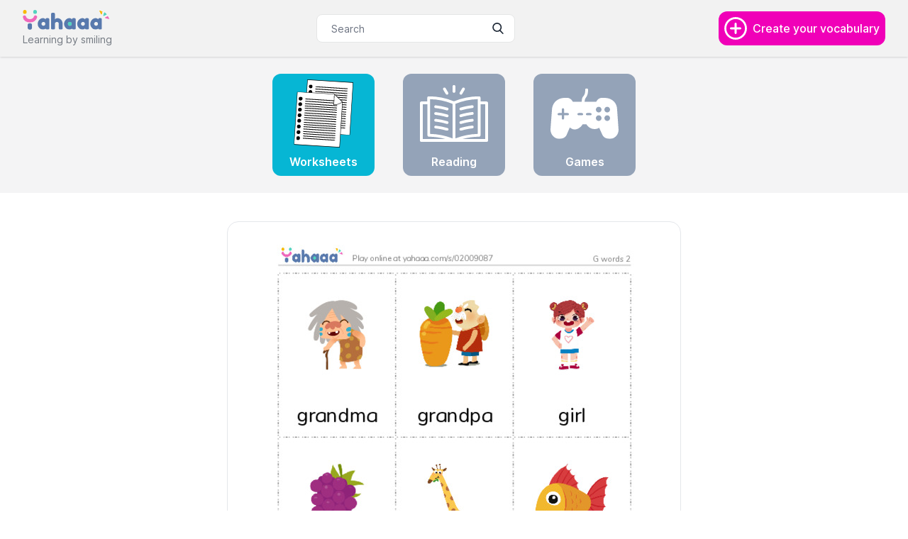

--- FILE ---
content_type: text/html; charset=utf-8
request_url: https://yahaaa.com/worksheets/29-g-words-2/flaschards_with_images
body_size: 6401
content:
<!DOCTYPE html>
<html data-theme="light">
<head>
  <title>Free worksheet on G words 2 - Flaschards with images | Yahaaa!</title>
<meta name="description" content="Free printable PDF Worksheets on Vocabulary: grandma, grandpa, girl, grape, giraffe, goldfish, Flaschards with images">
  <meta name="viewport" content="width=device-width,initial-scale=1">
  <meta name="google-adsense-account" content="ca-pub-3937842992600672">
  <meta name="csrf-param" content="authenticity_token" />
<meta name="csrf-token" content="m75O8IOxTSgInGSAxoz-3dq_lSosJCdnOWdFOlb6vn3YJMINswyEwoX7Av5_dY_Yfg3wJNgZKzVr9uTfScOdGg" />
  
  <script async src="https://www.googletagmanager.com/gtag/js?id=G-9F36RW95J0"></script>
  <script>
    window.dataLayer = window.dataLayer || [];

    function gtag() {
      dataLayer.push(arguments);
    }

    gtag('js', new Date());
    gtag('config', 'G-9F36RW95J0');
  </script>
  <link rel="stylesheet" href="/assets/tailwind-27fa4e59b5fc10512b1568e74a88e16b741b4da40406b47a8b8ee9e4007fc225.css" data-turbo-track="reload" />
<link rel="stylesheet" href="/assets/inter-font-8c3e82affb176f4bca9616b838d906343d1251adc8408efe02cf2b1e4fcf2bc4.css" data-turbo-track="reload" />
  <link rel="stylesheet" href="/assets/application-04024382391bb910584145d8113cf35ef376b55d125bb4516cebeb14ce788597.css" data-turbo-track="reload" />
  <script type="importmap" data-turbo-track="reload">{
  "imports": {
    "application": "/assets/application-0b5b95ee0dff3bce02885fc1b97819bccd53b7f52c5f48e9d1351a52232ccb48.js",
    "@hotwired/turbo-rails": "/assets/turbo.min-7ab2ea9f35bae4a4d65b552f9b93524099f267a8ba3a2e07002aaa7bff8ae4cf.js",
    "@hotwired/stimulus": "/assets/stimulus.min-d03cf1dff41d6c5698ec2c5d6a501615a7a33754dbeef8d1edd31c928d17c652.js",
    "@hotwired/stimulus-loading": "/assets/stimulus-loading-1fc59770fb1654500044afd3f5f6d7d00800e5be36746d55b94a2963a7a228aa.js",
    "theme-change": "https://ga.jspm.io/npm:theme-change@2.0.2/index.js",
    "controllers/application": "/assets/controllers/application-b8a1903f3ea17b757ff8f4b89d71b0fd69ff287181c78491318b2d4cad9aa524.js",
    "controllers/glider_controller": "/assets/controllers/glider_controller-2335e8f94db7cebb26a00cfa9d6d753da859d7fa5b1275b0af5e9d5f5f5b6fdb.js",
    "controllers/hello_controller": "/assets/controllers/hello_controller-7f702e421ebbc6438fe356a247ecbc66055bb5a732be2ea15eeb8e7ed1bb2f68.js",
    "controllers": "/assets/controllers/index-9114c69774568accc8cef5dc9527b90649e864342a550e56557de34d961e3d3d.js",
    "controllers/levels_controller": "/assets/controllers/levels_controller-0439556dbc2509a7bbf23794738e55a9aa10fd5f06fdeab28e3c65eaad3f3451.js"
  }
}</script>
<link rel="modulepreload" href="/assets/application-0b5b95ee0dff3bce02885fc1b97819bccd53b7f52c5f48e9d1351a52232ccb48.js">
<link rel="modulepreload" href="/assets/turbo.min-7ab2ea9f35bae4a4d65b552f9b93524099f267a8ba3a2e07002aaa7bff8ae4cf.js">
<link rel="modulepreload" href="/assets/stimulus.min-d03cf1dff41d6c5698ec2c5d6a501615a7a33754dbeef8d1edd31c928d17c652.js">
<link rel="modulepreload" href="/assets/stimulus-loading-1fc59770fb1654500044afd3f5f6d7d00800e5be36746d55b94a2963a7a228aa.js">
<link rel="modulepreload" href="https://ga.jspm.io/npm:theme-change@2.0.2/index.js">
<script src="/assets/es-module-shims.min-d89e73202ec09dede55fb74115af9c5f9f2bb965433de1c2446e1faa6dac2470.js" async="async" data-turbo-track="reload"></script>
<script type="module">import "application"</script>
  <script src="https://cdn.jsdelivr.net/npm/glider-js@1/glider.min.js"></script>
  <script type="text/javascript">
      (function(c,l,a,r,i,t,y){
          c[a]=c[a]||function(){(c[a].q=c[a].q||[]).push(arguments)};
          t=l.createElement(r);t.async=1;t.src="https://www.clarity.ms/tag/"+i;
          y=l.getElementsByTagName(r)[0];y.parentNode.insertBefore(t,y);
      })(window, document, "clarity", "script", "fjbtw8dzqw");
  </script>
  <script async src="https://pagead2.googlesyndication.com/pagead/js/adsbygoogle.js?client=ca-pub-3937842992600672" crossorigin="anonymous"></script>
</head>

<body class="bg-base-100 text-base-content">
<nav class="px-4 md:px-8 bg-base-200 w-full flex relative justify-between items-center mx-auto h-20 shadow">
  <div class="flex">
    <a href="/">
      <div class="hidden md:block">
        <img src="/logo-big.svg" class="object-contain h-7">
        <div class="mt-1 text-sm font-sans text-base-content opacity-60">Learning by smiling</div>
      </div>
      <div class="block md:hidden">
        <img src="/logo.svg" class="object-contain h-10">
      </div>
    </a>
  </div>

  <div class="relative mx-auto">
    <form action="/search" accept-charset="UTF-8" method="get">
      <input class="input border-1 border-base-300 h-10 px-5 pr-10 rounded-lg text-sm w-40 md:w-full focus:outline-none" type="search" name="q" placeholder="Search">
      <button type="submit" class="absolute right-0 top-0 mt-3 mr-4">
        <svg class="text-base-content h-4 w-4 fill-current" xmlns="http://www.w3.org/2000/svg" xmlns:xlink="http://www.w3.org/1999/xlink" version="1.1" id="Capa_1" x="0px" y="0px" viewBox="0 0 56.966 56.966" style="enable-background:new 0 0 56.966 56.966;" xml:space="preserve" width="512px" height="512px">
          <path
            d="M55.146,51.887L41.588,37.786c3.486-4.144,5.396-9.358,5.396-14.786c0-12.682-10.318-23-23-23s-23,10.318-23,23  s10.318,23,23,23c4.761,0,9.298-1.436,13.177-4.162l13.661,14.208c0.571,0.593,1.339,0.92,2.162,0.92  c0.779,0,1.518-0.297,2.079-0.837C56.255,54.982,56.293,53.08,55.146,51.887z M23.984,6c9.374,0,17,7.626,17,17s-7.626,17-17,17  s-17-7.626-17-17S14.61,6,23.984,6z"/>
        </svg>
      </button>
</form>  </div>

  <div class="flex items-center relative">
    <a href="/vocabularies/new" class='break-inside bg-secondary rounded-xl p-2'>
      <div class='flex items-center space-x-2'>
        <svg width='32' height='32' viewBox="0 0 382 382" xmlns="http://www.w3.org/2000/svg">
          <defs>
            <clipPath id="i0">
              <path d="M190.4 0c105.158 0 190.4 85.242 190.4 190.4s-85.242 190.4-190.4 190.4C85.24 380.8 0 295.558 0 190.4S85.242 0 190.4 0zm0 33.602c-86.597 0-156.8 70.203-156.8 156.8 0 86.597 70.203 156.8 156.8 156.8 86.598 0 156.8-70.203 156.8-156.8 0-86.597-70.203-156.8-156.8-156.8zm-.001 61.601c9.277 0 16.8 7.52 16.8 16.801v56a5.6 5.6 0 005.598 5.598h56c9.282 0 16.801 7.523 16.801 16.801 0 9.278-7.52 16.801-16.8 16.801h-56a5.6 5.6 0 00-5.598 5.598v56c0 9.281-7.524 16.8-16.801 16.8-9.278 0-16.801-7.52-16.801-16.8v-56a5.6 5.6 0 00-5.598-5.598h-56c-9.281 0-16.801-7.523-16.801-16.801 0-9.278 7.52-16.801 16.801-16.801h56a5.6 5.6 0 005.598-5.598v-56c0-9.281 7.523-16.8 16.8-16.8z"/>
            </clipPath>
          </defs>
          <g clip-path="url(#i0)" transform="translate(.6 .598)">
            <path d="M0 0h380.8v380.8H0V0z" fill='white'/>
          </g>
        </svg>
        <div class="hidden md:block">
          <span class='text-base font-medium text-white'>
            Create your vocabulary
          </span>
        </div>
      </div>
    </a>
  </div>
</nav>

<div class="mx-auto px-4 md:px-8 py-6 md:py-6 bg-zinc-100">
<div class="mx-auto mx-6">
  <div class="flex flow-row justify-center">
    <a href="/vocabularies/29-g-words-2/worksheets">
      <div class="w-24 md:w-36 flex flex-col justify-center items-center bg-cyan-500 px-6 py-2 rounded-xl">
        <image class="" src="/icons/worksheet.svg"/>
        <div class="text-center font-semibold mt-2 text-white">Worksheets</div>
      </div>
    </a>
    <a href="/vocabularies/29-g-words-2/readings">
      <div class="w-24 md:w-36 mx-6 md:mx-10 flex flex-col justify-center items-center bg-slate-400 px-6 py-2 rounded-xl">
        <image class="" src="/icons/reading.svg"/>
        <div class="text-center font-semibold mt-2 text-white">Reading</div>
      </div>
    </a>
    <a href="/vocabularies/29-g-words-2/games">
      <div class="w-24 md:w-36 flex flex-col justify-center items-center bg-slate-400 px-6 py-2 rounded-xl">
        <image class="" src="/icons/game.svg"/>
        <div class="text-center font-semibold mt-2 text-white">Games</div>
      </div>
    </a>
  </div>
</div>
</div>

<div class="max-w-screen-xl mx-auto">

<div class="mx-auto card max-w-screen-sm bg-base-100 border my-10">
  <figure>
    <img class="rounded mb-2" title="G words 2 PDF flaschards with images" alt="G words 2 PDF flaschards with images" src="/attaches/pdfs/000/000/029/flaschards_with_images.jpg" />
  </figure>
  <div class="card-body">
    <h2 class="">Vocabulary in this worksheet:</h2>
    <p class="bg-base-200 bg-opacity-50 font-semibold mr-2 px-2.5 py-2 rounded">
      grandma, grandpa, girl, grape, giraffe, goldfish
    </p>
    <div class="card-actions justify-center">
      <a href="/worksheets/29-g-words-2/flaschards_with_images.pdf" class="btn btn-primary my-2">Download PDF</a>
    </div>
  </div>
</div>

<div class="px-4 md:px-8 my-6">
  <div class="flex flex-col justify-center items-center w-full relative">
    <h2 class="text-info text-2xl mb-6">More Worksheets in G words 2</h2>
    <div class="glider-contain" data-controller="glider">
      <div class="glider" data-glider-target="slider">
            <div class="px-2 md:px-4">
              <a href="/worksheets/29-g-words-2">
                <img class="rounded-lg" src="/attaches/pdfs/000/000/029/two_columns_flashcards.jpg" alt="">
              </a>
              <div class="pt-3">
                <a href="/worksheets/29-g-words-2/two_columns_flashcards">
                  <h5 class="font-bold text-center tracking-tight mb-2">two columns flashcards</h5>
                </a>
              </div>
            </div>
            <div class="px-2 md:px-4">
              <a href="/worksheets/29-g-words-2">
                <img class="rounded-lg" src="/attaches/pdfs/000/000/029/words_glossary.jpg" alt="">
              </a>
              <div class="pt-3">
                <a href="/worksheets/29-g-words-2/words_glossary">
                  <h5 class="font-bold text-center tracking-tight mb-2">words glossary</h5>
                </a>
              </div>
            </div>
            <div class="px-2 md:px-4">
              <a href="/worksheets/29-g-words-2">
                <img class="rounded-lg" src="/attaches/pdfs/000/000/029/index_cards_word_only.jpg" alt="">
              </a>
              <div class="pt-3">
                <a href="/worksheets/29-g-words-2/index_cards_word_only">
                  <h5 class="font-bold text-center tracking-tight mb-2">index cards word only</h5>
                </a>
              </div>
            </div>
            <div class="px-2 md:px-4">
              <a href="/worksheets/29-g-words-2">
                <img class="rounded-lg" src="/attaches/pdfs/000/000/029/index_cards_with_images.jpg" alt="">
              </a>
              <div class="pt-3">
                <a href="/worksheets/29-g-words-2/index_cards_with_images">
                  <h5 class="font-bold text-center tracking-tight mb-2">index cards with images</h5>
                </a>
              </div>
            </div>
            <div class="px-2 md:px-4">
              <a href="/worksheets/29-g-words-2">
                <img class="rounded-lg" src="/attaches/pdfs/000/000/029/worksheet_to_fill_in_words_gaps.jpg" alt="">
              </a>
              <div class="pt-3">
                <a href="/worksheets/29-g-words-2/worksheet_to_fill_in_words_gaps">
                  <h5 class="font-bold text-center tracking-tight mb-2">worksheet to fill in words gaps</h5>
                </a>
              </div>
            </div>
            <div class="px-2 md:px-4">
              <a href="/worksheets/29-g-words-2">
                <img class="rounded-lg" src="/attaches/pdfs/000/000/029/worksheet_writing_row.jpg" alt="">
              </a>
              <div class="pt-3">
                <a href="/worksheets/29-g-words-2/worksheet_writing_row">
                  <h5 class="font-bold text-center tracking-tight mb-2">worksheet writing row</h5>
                </a>
              </div>
            </div>
            <div class="px-2 md:px-4">
              <a href="/worksheets/29-g-words-2">
                <img class="rounded-lg" src="/attaches/pdfs/000/000/029/write_between_the_lines_worksheet.jpg" alt="">
              </a>
              <div class="pt-3">
                <a href="/worksheets/29-g-words-2/write_between_the_lines_worksheet">
                  <h5 class="font-bold text-center tracking-tight mb-2">write between the lines worksheet</h5>
                </a>
              </div>
            </div>
            <div class="px-2 md:px-4">
              <a href="/worksheets/29-g-words-2">
                <img class="rounded-lg" src="/attaches/pdfs/000/000/029/link_match_words_worksheet.jpg" alt="">
              </a>
              <div class="pt-3">
                <a href="/worksheets/29-g-words-2/link_match_words_worksheet">
                  <h5 class="font-bold text-center tracking-tight mb-2">link match words worksheet</h5>
                </a>
              </div>
            </div>
            <div class="px-2 md:px-4">
              <a href="/worksheets/29-g-words-2">
                <img class="rounded-lg" src="/attaches/pdfs/000/000/029/three_columns_match_words.jpg" alt="">
              </a>
              <div class="pt-3">
                <a href="/worksheets/29-g-words-2/three_columns_match_words">
                  <h5 class="font-bold text-center tracking-tight mb-2">three columns match words</h5>
                </a>
              </div>
            </div>
            <div class="px-2 md:px-4">
              <a href="/worksheets/29-g-words-2">
                <img class="rounded-lg" src="/attaches/pdfs/000/000/029/one_column_image_words.jpg" alt="">
              </a>
              <div class="pt-3">
                <a href="/worksheets/29-g-words-2/one_column_image_words">
                  <h5 class="font-bold text-center tracking-tight mb-2">one column image words</h5>
                </a>
              </div>
            </div>
            <div class="px-2 md:px-4">
              <a href="/worksheets/29-g-words-2">
                <img class="rounded-lg" src="/attaches/pdfs/000/000/029/word_puzzles_worksheet.jpg" alt="">
              </a>
              <div class="pt-3">
                <a href="/worksheets/29-g-words-2/word_puzzles_worksheet">
                  <h5 class="font-bold text-center tracking-tight mb-2">word puzzles worksheet</h5>
                </a>
              </div>
            </div>
      </div>
      <button aria-label="Previous" class="hidden md:block glider-prev" data-glider-target="prev">«</button>
      <button aria-label="Next" class="hidden md:block glider-next" data-glider-target="next">»</button>
      <div role="tablist" class="dots" data-glider-target="dots"></div>
    </div>
  </div>
</div></div>
<footer class="font-sans bg-base-200 px-4 md:px-8 divide-y divide-base-300">
  <div class="md:flex md:justify-between py-5">
    <div class="flex flex-col items-center md:items-start mb-6">
      <div class=" text-sm font-semibold uppercase">
        Helps us improve!
      </div>
      <a href="/cdn-cgi/l/email-protection#f685838686998482b68f979e979797d895999b" class="opacity-60">
        <span class="__cf_email__" data-cfemail="32414742425d4046724b535a5353531c515d5f">[email&#160;protected]</span>
      </a>
    </div>
    <div class="grid grid-cols-3 gap-8">
      <div>
        <h3 class="mb-4 text-sm font-semibold uppercase">Resources</h3>
        <ul>
          <li class="mb-4">
            <a href="/about" class="hover:underline">About</a>
          </li>
          <li>
            <a href="/blogs" class="hover:underline">Blog</a>
          </li>
        </ul>
      </div>
      <div>
        <h3 class="mb-4 text-sm font-semibold uppercase">Follow us</h3>
        <ul>
          <!--          <li class="mb-4">
                     <a href="#" target="_blank" class="hover:underline">Twitter</a>
                   </li> -->
          <li>
            <a href="https://www.instagram.com/yahaaa_games/?hl=en" target="_blank" class="hover:underline">Instagram</a>
          </li>
        </ul>
      </div>
      <div>
        <h3 class="mb-4 text-sm font-semibold uppercase">Legal</h3>
        <ul>
          <li class="mb-4">
            <a href="/privacy" class="hover:underline">Privacy
              Policy</a>
          </li>
          <li>
            <a href="/terms" class="hover:underline">Terms
              &amp; Conditions</a>
          </li>
        </ul>
      </div>
    </div>
  </div>
  <div class="flex flex-col md:flex-row items-center md:items-center md:justify-between py-2">
    <div class="text-sm sm:text-center my-2">© 2022 Yahaaa™. All Rights Reserved.</div>
    <div class="flex space-x-6 sm:justify-center my-2">
      <!-- <a href="#" class="text-base-content">
        <svg class="w-5 h-5" fill="currentColor" viewBox="0 0 24 24" aria-hidden="true">
          <path fill-rule="evenodd"
                d="M22 12c0-5.523-4.477-10-10-10S2 6.477 2 12c0 4.991 3.657 9.128 8.438 9.878v-6.987h-2.54V12h2.54V9.797c0-2.506 1.492-3.89 3.777-3.89 1.094 0 2.238.195 2.238.195v2.46h-1.26c-1.243 0-1.63.771-1.63 1.562V12h2.773l-.443 2.89h-2.33v6.988C18.343 21.128 22 16.991 22 12z"
                clip-rule="evenodd"></path>
        </svg>
      </a> -->
      <a href="https://www.instagram.com/yahaaa_games/?hl=en" target="_blank" class="text-base-content">
        <svg class="w-5 h-5" fill="currentColor" viewBox="0 0 24 24" aria-hidden="true">
          <path fill-rule="evenodd"
                d="M12.315 2c2.43 0 2.784.013 3.808.06 1.064.049 1.791.218 2.427.465a4.902 4.902 0 011.772 1.153 4.902 4.902 0 011.153 1.772c.247.636.416 1.363.465 2.427.048 1.067.06 1.407.06 4.123v.08c0 2.643-.012 2.987-.06 4.043-.049 1.064-.218 1.791-.465 2.427a4.902 4.902 0 01-1.153 1.772 4.902 4.902 0 01-1.772 1.153c-.636.247-1.363.416-2.427.465-1.067.048-1.407.06-4.123.06h-.08c-2.643 0-2.987-.012-4.043-.06-1.064-.049-1.791-.218-2.427-.465a4.902 4.902 0 01-1.772-1.153 4.902 4.902 0 01-1.153-1.772c-.247-.636-.416-1.363-.465-2.427-.047-1.024-.06-1.379-.06-3.808v-.63c0-2.43.013-2.784.06-3.808.049-1.064.218-1.791.465-2.427a4.902 4.902 0 011.153-1.772A4.902 4.902 0 015.45 2.525c.636-.247 1.363-.416 2.427-.465C8.901 2.013 9.256 2 11.685 2h.63zm-.081 1.802h-.468c-2.456 0-2.784.011-3.807.058-.975.045-1.504.207-1.857.344-.467.182-.8.398-1.15.748-.35.35-.566.683-.748 1.15-.137.353-.3.882-.344 1.857-.047 1.023-.058 1.351-.058 3.807v.468c0 2.456.011 2.784.058 3.807.045.975.207 1.504.344 1.857.182.466.399.8.748 1.15.35.35.683.566 1.15.748.353.137.882.3 1.857.344 1.054.048 1.37.058 4.041.058h.08c2.597 0 2.917-.01 3.96-.058.976-.045 1.505-.207 1.858-.344.466-.182.8-.398 1.15-.748.35-.35.566-.683.748-1.15.137-.353.3-.882.344-1.857.048-1.055.058-1.37.058-4.041v-.08c0-2.597-.01-2.917-.058-3.96-.045-.976-.207-1.505-.344-1.858a3.097 3.097 0 00-.748-1.15 3.098 3.098 0 00-1.15-.748c-.353-.137-.882-.3-1.857-.344-1.023-.047-1.351-.058-3.807-.058zM12 6.865a5.135 5.135 0 110 10.27 5.135 5.135 0 010-10.27zm0 1.802a3.333 3.333 0 100 6.666 3.333 3.333 0 000-6.666zm5.338-3.205a1.2 1.2 0 110 2.4 1.2 1.2 0 010-2.4z"
                clip-rule="evenodd"></path>
        </svg>
      </a>
      <!-- <a href="#" class="text-base-content">
        <svg class="w-5 h-5" fill="currentColor" viewBox="0 0 24 24" aria-hidden="true">
          <path
            d="M8.29 20.251c7.547 0 11.675-6.253 11.675-11.675 0-.178 0-.355-.012-.53A8.348 8.348 0 0022 5.92a8.19 8.19 0 01-2.357.646 4.118 4.118 0 001.804-2.27 8.224 8.224 0 01-2.605.996 4.107 4.107 0 00-6.993 3.743 11.65 11.65 0 01-8.457-4.287 4.106 4.106 0 001.27 5.477A4.072 4.072 0 012.8 9.713v.052a4.105 4.105 0 003.292 4.022 4.095 4.095 0 01-1.853.07 4.108 4.108 0 003.834 2.85A8.233 8.233 0 012 18.407a11.616 11.616 0 006.29 1.84">
          </path>
        </svg>
      </a> -->
      <!-- <a href="#" class="text-base-content">
        <svg class="w-5 h-5" fill="currentColor" viewBox="0 0 24 24" aria-hidden="true">
          <path fill-rule="evenodd"
                d="M12 2C6.477 2 2 6.484 2 12.017c0 4.425 2.865 8.18 6.839 9.504.5.092.682-.217.682-.483 0-.237-.008-.868-.013-1.703-2.782.605-3.369-1.343-3.369-1.343-.454-1.158-1.11-1.466-1.11-1.466-.908-.62.069-.608.069-.608 1.003.07 1.531 1.032 1.531 1.032.892 1.53 2.341 1.088 2.91.832.092-.647.35-1.088.636-1.338-2.22-.253-4.555-1.113-4.555-4.951 0-1.093.39-1.988 1.029-2.688-.103-.253-.446-1.272.098-2.65 0 0 .84-.27 2.75 1.026A9.564 9.564 0 0112 6.844c.85.004 1.705.115 2.504.337 1.909-1.296 2.747-1.027 2.747-1.027.546 1.379.202 2.398.1 2.651.64.7 1.028 1.595 1.028 2.688 0 3.848-2.339 4.695-4.566 4.943.359.309.678.92.678 1.855 0 1.338-.012 2.419-.012 2.747 0 .268.18.58.688.482A10.019 10.019 0 0022 12.017C22 6.484 17.522 2 12 2z"
                clip-rule="evenodd"></path>
        </svg>
      </a> -->
      <!-- <a href="#" class="text-base-content">
        <svg class="w-5 h-5" fill="currentColor" viewBox="0 0 24 24" aria-hidden="true">
          <path fill-rule="evenodd"
                d="M12 2C6.48 2 2 6.48 2 12s4.48 10 10 10c5.51 0 10-4.48 10-10S17.51 2 12 2zm6.605 4.61a8.502 8.502 0 011.93 5.314c-.281-.054-3.101-.629-5.943-.271-.065-.141-.12-.293-.184-.445a25.416 25.416 0 00-.564-1.236c3.145-1.28 4.577-3.124 4.761-3.362zM12 3.475c2.17 0 4.154.813 5.662 2.148-.152.216-1.443 1.941-4.48 3.08-1.399-2.57-2.95-4.675-3.189-5A8.687 8.687 0 0112 3.475zm-3.633.803a53.896 53.896 0 013.167 4.935c-3.992 1.063-7.517 1.04-7.896 1.04a8.581 8.581 0 014.729-5.975zM3.453 12.01v-.26c.37.01 4.512.065 8.775-1.215.25.477.477.965.694 1.453-.109.033-.228.065-.336.098-4.404 1.42-6.747 5.303-6.942 5.629a8.522 8.522 0 01-2.19-5.705zM12 20.547a8.482 8.482 0 01-5.239-1.8c.152-.315 1.888-3.656 6.703-5.337.022-.01.033-.01.054-.022a35.318 35.318 0 011.823 6.475 8.4 8.4 0 01-3.341.684zm4.761-1.465c-.086-.52-.542-3.015-1.659-6.084 2.679-.423 5.022.271 5.314.369a8.468 8.468 0 01-3.655 5.715z"
                clip-rule="evenodd"></path>
        </svg>
      </a> -->
    </div>
  </div>
</footer>

<script data-cfasync="false" src="/cdn-cgi/scripts/5c5dd728/cloudflare-static/email-decode.min.js"></script><script defer src="https://static.cloudflareinsights.com/beacon.min.js/vcd15cbe7772f49c399c6a5babf22c1241717689176015" integrity="sha512-ZpsOmlRQV6y907TI0dKBHq9Md29nnaEIPlkf84rnaERnq6zvWvPUqr2ft8M1aS28oN72PdrCzSjY4U6VaAw1EQ==" data-cf-beacon='{"version":"2024.11.0","token":"a047eba32c774f6199074cf93bb8b4e1","r":1,"server_timing":{"name":{"cfCacheStatus":true,"cfEdge":true,"cfExtPri":true,"cfL4":true,"cfOrigin":true,"cfSpeedBrain":true},"location_startswith":null}}' crossorigin="anonymous"></script>
</body>
</html>


--- FILE ---
content_type: text/html; charset=utf-8
request_url: https://www.google.com/recaptcha/api2/aframe
body_size: 267
content:
<!DOCTYPE HTML><html><head><meta http-equiv="content-type" content="text/html; charset=UTF-8"></head><body><script nonce="ucE6CkSEL-wKo3sjjjsV9g">/** Anti-fraud and anti-abuse applications only. See google.com/recaptcha */ try{var clients={'sodar':'https://pagead2.googlesyndication.com/pagead/sodar?'};window.addEventListener("message",function(a){try{if(a.source===window.parent){var b=JSON.parse(a.data);var c=clients[b['id']];if(c){var d=document.createElement('img');d.src=c+b['params']+'&rc='+(localStorage.getItem("rc::a")?sessionStorage.getItem("rc::b"):"");window.document.body.appendChild(d);sessionStorage.setItem("rc::e",parseInt(sessionStorage.getItem("rc::e")||0)+1);localStorage.setItem("rc::h",'1762621973562');}}}catch(b){}});window.parent.postMessage("_grecaptcha_ready", "*");}catch(b){}</script></body></html>

--- FILE ---
content_type: image/svg+xml
request_url: https://yahaaa.com/icons/worksheet.svg
body_size: 2835
content:
<svg width="256" height="256" xmlns="http://www.w3.org/2000/svg"><defs><clipPath id="i0"><path d="M256 0v256H0V0h256z"/></clipPath><clipPath id="i1"><path d="M12.484 0l171.277 10.84-12.489 197.535L0 197.533 12.484 0z"/></clipPath><clipPath id="i2"><path d="M185.376 0v210.33H0V0h185.376z"/></clipPath><clipPath id="i3"><path d="M172.85 209.21a.784.784 0 01-.265.541.806.806 0 01-.572.2L.737 199.104a.786.786 0 01-.737-.836L12.486.737A.791.791 0 0113.324 0l171.278 10.842a.783.783 0 01.735.834zM14.01 1.624L1.624 197.579l169.702 10.745 12.39-195.96L14.01 1.624z"/></clipPath><clipPath id="i4"><path d="M7.572.014a7.125 7.125 0 016.66 7.565 7.125 7.125 0 01-7.56 6.662C2.745 13.995-.234 10.61.014 6.676A7.12 7.12 0 017.572.014z"/></clipPath><clipPath id="i5"><path d="M15.806 8.418a7.912 7.912 0 01-8.394 7.4A7.912 7.912 0 01.015 7.417a7.912 7.912 0 1115.79.998l-.784-.046zM7.9 1.577a6.335 6.335 0 00-6.324 6.351 6.331 6.331 0 006.343 6.329c3.312 0 6.1-2.581 6.313-5.942l.011-.202.004-.204A6.339 6.339 0 007.9 1.577z"/></clipPath><clipPath id="i6"><path d="M7.575.014a7.13 7.13 0 016.658 7.561c-.25 3.931-3.636 6.916-7.56 6.668A7.126 7.126 0 01.015 6.677 7.122 7.122 0 017.575.014z"/></clipPath><clipPath id="i7"><path d="M.015 69.12a7.912 7.912 0 018.398-7.401 7.917 7.917 0 017.393 8.4l-.02.25a7.916 7.916 0 01-8.374 7.153 7.912 7.912 0 01-7.397-8.405zm10.973-48.16c3.925.247 6.904 3.635 6.658 7.564-.25 3.927-3.635 6.912-7.556 6.662a7.128 7.128 0 01.898-14.225zM12.312.016c3.924.246 6.907 3.634 6.657 7.563a7.122 7.122 0 11-14.216-.9A7.122 7.122 0 0112.312.016zm1.92 70.004l.01-.202.003-.204a6.34 6.34 0 00-6.34-6.332 6.333 6.333 0 00-6.33 6.347 6.334 6.334 0 0012.658.39z"/></clipPath><clipPath id="i8"><path d="M7.574.014a7.126 7.126 0 016.657 7.565 7.123 7.123 0 11-14.216-.9A7.126 7.126 0 017.575.015z"/></clipPath><clipPath id="i9"><path d="M15.788 8.668a7.917 7.917 0 01-8.374 7.154A7.918 7.918 0 010 7.928c0-.166.006-.34.019-.51H.018l.02-.249A7.913 7.913 0 017.658.004L7.908 0a7.918 7.918 0 017.902 8.418zM7.907 1.577A6.334 6.334 0 001.59 7.522a6.29 6.29 0 00-.015.406 6.34 6.34 0 005.937 6.32c.136.006.271.012.406.012a6.34 6.34 0 006.316-5.94v.001c.002-.069.006-.137.009-.205l.004-.203a6.341 6.341 0 00-6.341-6.336z"/></clipPath><clipPath id="i10"><path d="M7.574.015c3.925.246 6.908 3.634 6.658 7.563a7.12 7.12 0 01-7.556 6.663 7.123 7.123 0 01-6.662-7.56C.264 2.748 3.647-.236 7.574.014z"/></clipPath><clipPath id="i11"><path d="M15.804 8.417a7.91 7.91 0 01-7.885 7.416c-.169 0-.335-.006-.505-.019A7.907 7.907 0 01.015 7.416v.001l.02-.25A7.914 7.914 0 017.656.005L7.904 0a7.917 7.917 0 017.904 8.414zm-1.56-.304l.004-.201a6.343 6.343 0 00-6.344-6.335 6.34 6.34 0 00-6.328 6.347 6.334 6.334 0 005.937 6.317c.135.01.271.016.406.016a6.34 6.34 0 006.316-5.94l.009-.204z"/></clipPath><clipPath id="i12"><path d="M7.574.015a7.12 7.12 0 016.657 7.56 7.128 7.128 0 01-7.558 6.666A7.124 7.124 0 01.015 6.674a7.116 7.116 0 017.56-6.66z"/></clipPath><clipPath id="i13"><path d="M15.806 8.414a7.912 7.912 0 01-8.394 7.4A7.91 7.91 0 01.015 7.41v.001l.02-.248A7.91 7.91 0 017.656.003L7.904 0a7.91 7.91 0 017.901 8.411zm-1.563-.304l.003-.204a6.335 6.335 0 00-6.342-6.33 6.333 6.333 0 00-6.328 6.345 6.337 6.337 0 006.34 6.332 6.335 6.335 0 006.317-5.938l.01-.205z"/></clipPath><clipPath id="i14"><path d="M7.574.015a7.121 7.121 0 016.658 7.56 7.123 7.123 0 11-14.218-.9 7.122 7.122 0 017.56-6.66z"/></clipPath><clipPath id="i15"><path d="M25.971 147.731l120.67 7.638-.175 2.782-120.672-7.639.177-2.78zm-10.163 1.63a7.916 7.916 0 01-8.393 7.403 7.915 7.915 0 01-7.4-8.405 7.912 7.912 0 1115.793.998l-.787-.045zm10.691-9.98l120.672 7.639-.179 2.784-120.668-7.638.175-2.784zm.545-8.62l120.672 7.636-.179 2.783-120.669-7.637.176-2.782zm.526-8.35l120.672 7.639-.175 2.781-120.672-7.635.175-2.784zm.6-9.457l120.67 7.637-.177 2.782-120.668-7.638.175-2.781zm.545-8.624l120.669 7.638-.176 2.78-120.668-7.637.175-2.78zm.511-8.07l120.669 7.639-.176 2.781-120.668-7.639.175-2.78zm.528-8.346l120.67 7.638-.177 2.781-120.67-7.637.177-2.782zm.595-9.458l120.67 7.638-.173 2.782-120.672-7.638.175-2.782zm.549-8.623l120.668 7.634-.175 2.785-120.673-7.64.18-2.78zm.56-8.905l120.672 7.638-.175 2.782L31.282 63.71l.176-2.782zm.528-8.35l120.67 7.643-.175 2.78-120.67-7.638.175-2.784zm.598-9.457l120.67 7.638-.177 2.78L32.41 45.906l.175-2.784zm.545-8.624l120.673 7.635-.18 2.785-120.668-7.64.175-2.78zm.51-8.069l120.67 7.638-.176 2.784-120.669-7.638.176-2.784zm.527-8.347l120.672 7.638-.175 2.782L33.99 20.865l.175-2.784zm.6-9.458l120.67 7.638-.176 2.782-120.673-7.638.18-2.782zM35.311 0L155.98 7.634l-.175 2.785L35.136 2.777 35.311 0zM14.244 149.056l.004-.203a6.34 6.34 0 00-6.344-6.33 6.338 6.338 0 00-6.328 6.345 6.34 6.34 0 005.937 6.323c.136.005.271.012.406.012a6.339 6.339 0 006.316-5.94l.009-.207z"/></clipPath><clipPath id="i16"><path d="M12.487 0l138.836 8.787 30.724 29.228-10.77 170.36L0 197.533 12.487 0z"/></clipPath><clipPath id="i17"><path d="M183.81 0v210.04H0V0h183.81z"/></clipPath><clipPath id="i18"><path d="M172.85 209.211a.775.775 0 01-.265.541.773.773 0 01-.572.195L.739 199.108a.791.791 0 01-.739-.837L12.49.738A.784.784 0 0113.324 0l138.84 8.788a.787.787 0 01.491.216l30.721 29.225c.17.161.259.389.245.622zM14.01 1.625L1.624 197.585l169.702 10.738L182.025 39.12l-30.25-28.776L14.01 1.625z"/></clipPath><clipPath id="i19"><path d="M25.18 154.648l120.672 7.638-.175 2.781-120.672-7.638.175-2.781zm-17.607-5.985a7.125 7.125 0 016.658 7.564 7.12 7.12 0 01-7.556 6.663 7.121 7.121 0 01-6.66-7.565 7.126 7.126 0 017.558-6.662zm18.133-2.364l120.676 7.637-.179 2.784-120.672-7.637.175-2.784zm.548-8.623l120.672 7.637-.178 2.78-120.672-7.634.178-2.783zM8.998 126.14a7.119 7.119 0 016.659 7.56c-.25 3.928-3.632 6.912-7.557 6.665a7.126 7.126 0 01-6.661-7.563 7.12 7.12 0 017.56-6.662zm17.782 3.187l120.673 7.638-.175 2.782-120.674-7.636.176-2.784zm.6-9.458l120.67 7.638-.175 2.782-120.673-7.638.178-2.782zm.545-8.623l120.67 7.638-.175 2.78-120.673-7.638.178-2.78zm-17.578-6.45c3.927.246 6.906 3.635 6.658 7.564a7.119 7.119 0 01-7.557 6.662 7.123 7.123 0 01-6.66-7.564 7.123 7.123 0 017.559-6.662zm18.086-1.62l120.673 7.639-.175 2.78-120.673-7.638.175-2.78zm.526-8.346l120.677 7.638-.176 2.781-120.676-7.638.175-2.781zM11.723 83.059c3.924.247 6.904 3.634 6.654 7.567a7.119 7.119 0 01-7.556 6.662 7.13 7.13 0 01.902-14.229zm17.837 2.314l120.672 7.638-.175 2.777-120.673-7.634.176-2.781zm.545-8.627l120.672 7.638-.175 2.781L29.93 79.53l.175-2.784zm.562-8.901l120.674 7.638-.179 2.781-120.67-7.637.175-2.782zM13.02 62.51a7.126 7.126 0 016.66 7.561c-.248 3.931-3.631 6.916-7.556 6.668a7.125 7.125 0 01-6.66-7.567 7.118 7.118 0 017.556-6.662zm18.176-3.012l120.672 7.635-.175 2.784-120.674-7.64.177-2.779zm.599-9.46l120.674 7.637-.175 2.782-120.677-7.635.178-2.784zm-17.448-8.474a7.124 7.124 0 016.656 7.561 7.122 7.122 0 11-14.216-.9 7.12 7.12 0 017.56-6.66zm17.993-.15l120.673 7.638-.176 2.78L32.16 44.195l.178-2.78zm.508-8.07l120.676 7.639-.179 2.781-120.672-7.639.175-2.78zm.53-8.346l120.672 7.638-.175 2.781L33.202 27.78l.175-2.781zm-17.73-4.034c3.927.246 6.905 3.634 6.655 7.561a7.118 7.118 0 01-7.554 6.664 7.123 7.123 0 01-6.66-7.564 7.123 7.123 0 017.56-6.661zm18.327-5.424l120.672 7.635-.175 2.784-120.673-7.638.176-2.781zm.545-8.627l120.676 7.642-.18 2.777L34.343 9.697l.176-2.784zM16.97.014a7.128 7.128 0 016.658 7.567c-.25 3.927-3.63 6.912-7.558 6.662a7.126 7.126 0 01-6.66-7.561A7.13 7.13 0 0116.97.014z"/></clipPath><clipPath id="i20"><path d="M2.503 0l30.724 29.227S14.194 41.8 0 39.6c.8-2.512 1.374-10.186 1.77-18.118l.053-1.107.052-1.109C2.322 9.483 2.503 0 2.503 0z"/></clipPath><clipPath id="i21"><path d="M2.99.061c.287-.12.62-.06.846.156l30.72 29.225a.787.787 0 01-.107 1.229c-.021.015-4.072 2.692-9.852 5.375-5.784 2.68-13.285 5.384-20.3 5.389-1.228 0-2.443-.086-3.629-.268a.788.788 0 01-.63-1.02c.177-.557.365-1.505.538-2.71.173-1.203.332-2.673.481-4.314.295-3.286.538-7.274.735-11.306l.049-1.01.068-1.511.044-1.004a852.655 852.655 0 00.55-17.52l.01-.115A.79.79 0 012.99.061zm1.048 2.525l-.041 1.776a844.36 844.36 0 01-.337 10.676c-.067 1.776-.143 3.62-.229 5.469l-.066 1.387-.07 1.384c-.274 5.292-.629 10.384-1.084 13.834a32.692 32.692 0 01-.426 2.57l-.009.039.243.028c.56.055 1.128.089 1.702.102l.577.007c6.196.004 13.05-2.29 18.554-4.752a86.858 86.858 0 007.37-3.728l.455-.26c.808-.465 1.47-.863 1.957-1.163l.105-.066L4.038 2.586z"/></clipPath></defs><g clip-path="url(#i0)"><g clip-path="url(#i1)" transform="translate(55.47 .858)"><path fill="#FFF" d="M0 0h183.761v208.375H0V0z"/></g><g clip-path="url(#i2)" transform="translate(54.624)"><g clip-path="url(#i3)" transform="translate(.056 .072)"><path d="M-.001-.001h185.32V209.95H0V0z"/></g></g><g clip-path="url(#i4)" transform="translate(70.446 60.592)"><path fill="#FFF" d="M0 0h14.247v14.256H0V0z"/></g><g clip-path="url(#i5)" transform="translate(69.657 59.803)"><path d="M0 0h15.825v15.833H0V0z"/></g><g clip-path="url(#i6)" transform="translate(69.122 81.538)"><path fill="#FFF" d="M0 0h14.247v14.258H0V0z"/></g><g clip-path="url(#i7)" transform="translate(68.333 19.046)"><path d="M0 0h18.984v77.537H0V0z"/></g><g clip-path="url(#i8)" transform="translate(67.82 102.087)"><path fill="#FFF" d="M0 0h14.246v14.258H0V0z"/></g><g clip-path="url(#i9)" transform="translate(67.032 101.298)"><path d="M0 0h15.823v15.837H0V0z"/></g><g clip-path="url(#i10)" transform="translate(66.447 123.825)"><path fill="#FFF" d="M0 0h14.247v14.256H0V0z"/></g><g clip-path="url(#i11)" transform="translate(65.66 123.036)"><path d="M0 0h15.823v15.833H0V0z"/></g><g clip-path="url(#i12)" transform="translate(65.1 145.169)"><path fill="#FFF" d="M0 0h14.246v14.255H0V0z"/></g><g clip-path="url(#i13)" transform="translate(64.31 144.38)"><path d="M0 0h15.82v15.83H0V0z"/></g><g clip-path="url(#i14)" transform="translate(63.674 167.695)"><path fill="#FFF" d="M0 0h14.247v14.254H0V0z"/></g><g clip-path="url(#i15)" transform="translate(62.885 25.96)"><path d="M0 0h155.98v158.15H0V0z"/></g><g clip-path="url(#i16)" transform="translate(17.3 46.766)"><path fill="#FFF" d="M0 0h182.047v208.375H0V0z"/></g><g clip-path="url(#i17)" transform="translate(16.454 45.96)"><g clip-path="url(#i18)" transform="translate(.06 .019)"><path d="M-.001-.001h183.624v209.95H-.001V-.001z"/></g></g><g clip-path="url(#i19)" transform="translate(25.504 64.95)"><path d="M0 0h155.195v165.067H0V0z"/></g><g clip-path="url(#i20)" transform="translate(166.12 55.553)"><path fill="#FFF" d="M0 0h33.227v39.858H0V0z"/></g><g clip-path="url(#i21)" transform="translate(165.333 54.766)"><path d="M0 0h34.803v41.435H0V0z"/></g></g></svg>

--- FILE ---
content_type: image/svg+xml
request_url: https://yahaaa.com/icons/game.svg
body_size: 671
content:
<svg width="256" height="256" xmlns="http://www.w3.org/2000/svg"><defs><clipPath id="i0"><path d="M256 0v256H0V0h256z"/></clipPath><clipPath id="i1"><path d="M135.955 0c2.951 0 5.331 2.644 5.331 5.596 0 17.274-4.146 23.698-7.797 28.902-2.482 3.54-4.665 7.481-5.314 16.011h43.828c9.623-17.07 21.949-14.399 30.59-14.399 24.148 0 42.906 13.521 47.018 35.35.196.495.324 1.024.358 1.561 1.792 24.518 5.937 81.767 5.971 83.532 0 18.162-14.663 33.55-31.988 33.55-15.235 0-25.156-5.518-29.488-16.531-.043-.112-.095-.052-.137-.146l-11.166-24.746c-4.769 2.814-10.663 4.725-17.863 4.725-13.469 0-25.411-9.068-30-17.599h-14.63c-4.682 8.531-16.89 19.126-30.035 19.126-7.395 0-13.503-4.17-17.972-7.566l-11.012 25.762a2.516 2.516 0 01-.163.35c-4.333 11.03-14.254 16.712-29.497 16.712C14.945 190.19 0 173.947 0 155.282c0-1.105 1.623-22.643 3.29-44.488l.161-2.115C4.42 95.996 5.385 83.428 6.04 74.915 9.852 51.567 29.276 36.11 53.314 36.11c8.64 0 20.968-2.662 30.59 14.399h33.566c.562-12.235 2.49-16.02 4.664-18.794l.185-.232c.215-.269.433-.53.652-.79l.188-.222.188-.223.188-.226.189-.227a22.087 22.087 0 001.16-1.53l.257-.372c2.988-4.354 5.482-9.365 5.482-22.698 0-2.943 2.38-5.195 5.332-5.195zm45.311 101.675c-5.876 0-10.662 4.795-10.662 10.664 0 5.886 4.786 10.663 10.662 10.663 5.887 0 10.663-4.768 10.663-10.663 0-5.869-4.776-10.664-10.663-10.664zm31.989 0c-5.878 0-10.663 4.795-10.663 10.664 0 5.886 4.785 10.663 10.663 10.663 5.886 0 10.662-4.768 10.662-10.663 0-5.869-4.776-10.664-10.662-10.664zM46.915 75.018c-2.95 0-4.263 2.38-4.263 5.331v12.796H31.989c-2.952 0-5.332 1.314-5.332 4.266 0 2.959 2.38 4.264 5.332 4.264h10.663v10.664c0 2.96 1.312 5.332 4.264 5.332s4.265-2.372 4.265-5.332v-10.664h12.796c2.951 0 5.331-1.305 5.331-4.264 0-2.952-2.38-4.266-5.331-4.266H51.18V80.35c0-2.943-1.313-5.331-4.265-5.331zm70.375 18.127h-10.663c-2.951 0-5.331 1.314-5.331 4.266 0 2.959 2.38 4.264 5.331 4.264h10.663c2.952 0 5.332-1.305 5.332-4.264 0-2.952-2.38-4.266-5.332-4.266zm31.988 0h-10.663c-2.951 0-5.33 1.314-5.33 4.266 0 2.959 2.379 4.264 5.33 4.264h10.663c2.952 0 5.332-1.305 5.332-4.264 0-2.952-2.38-4.266-5.332-4.266zm31.988-23.459c-5.876 0-10.662 4.785-10.662 10.663 0 5.895 4.786 10.663 10.662 10.663 5.887 0 10.663-4.768 10.663-10.663 0-5.878-4.776-10.663-10.663-10.663zm31.989 0c-5.878 0-10.663 4.785-10.663 10.663 0 5.895 4.785 10.663 10.663 10.663 5.886 0 10.662-4.768 10.662-10.663 0-5.878-4.776-10.663-10.662-10.663z"/></clipPath></defs><g clip-path="url(#i0)"><g clip-path="url(#i1)" transform="translate(.025 33.183)"><path fill="#FFF" d="M0 0h255.94v190.19H0V0z"/></g></g></svg>

--- FILE ---
content_type: application/javascript
request_url: https://yahaaa.com/assets/application-0b5b95ee0dff3bce02885fc1b97819bccd53b7f52c5f48e9d1351a52232ccb48.js
body_size: -168
content:
// Configure your import map in config/importmap.rb. Read more: https://github.com/rails/importmap-rails
import "@hotwired/turbo-rails"
import {themeChange} from 'theme-change';
import "controllers"

document.addEventListener("turbo:load", function () {
  themeChange(false)
});


--- FILE ---
content_type: application/javascript
request_url: https://yahaaa.com/assets/controllers/hello_controller-7f702e421ebbc6438fe356a247ecbc66055bb5a732be2ea15eeb8e7ed1bb2f68.js
body_size: -222
content:
import {Controller} from "@hotwired/stimulus"

export default class extends Controller {
  connect() {
    this.element.textContent = "Hello World!"
  }
};


--- FILE ---
content_type: application/javascript; charset=utf-8
request_url: https://ga.jspm.io/npm:theme-change@2.0.2/index.js
body_size: 481
content:
var e="undefined"!==typeof globalThis?globalThis:"undefined"!==typeof self?self:global;var t={};function themeToggle(){var e=document.querySelector("[data-toggle-theme]");(function(t=localStorage.getItem("theme")){if(localStorage.getItem("theme")){document.documentElement.setAttribute("data-theme",t);e&&[...document.querySelectorAll("[data-toggle-theme]")].forEach((t=>{t.classList.add(e.getAttribute("data-act-class"))}))}})();e&&[...document.querySelectorAll("[data-toggle-theme]")].forEach((e=>{e.addEventListener("click",(function(){var t=e.getAttribute("data-toggle-theme");if(t){var a=t.split(",");if(document.documentElement.getAttribute("data-theme")==a[0])if(1==a.length){document.documentElement.removeAttribute("data-theme");localStorage.removeItem("theme")}else{document.documentElement.setAttribute("data-theme",a[1]);localStorage.setItem("theme",a[1])}else{document.documentElement.setAttribute("data-theme",a[0]);localStorage.setItem("theme",a[0])}}[...document.querySelectorAll("[data-toggle-theme]")].forEach((e=>{e.classList.toggle(this.getAttribute("data-act-class"))}))}))}))}function themeBtn(){(function(e=localStorage.getItem("theme")){if(void 0!=e&&""!=e)if(localStorage.getItem("theme")&&""!=localStorage.getItem("theme")){document.documentElement.setAttribute("data-theme",e);var t=document.querySelector("[data-set-theme='"+e.toString()+"']");if(t){[...document.querySelectorAll("[data-set-theme]")].forEach((e=>{e.classList.remove(e.getAttribute("data-act-class"))}));t.getAttribute("data-act-class")&&t.classList.add(t.getAttribute("data-act-class"))}}else{t=document.querySelector("[data-set-theme='']");t.getAttribute("data-act-class")&&t.classList.add(t.getAttribute("data-act-class"))}})();[...document.querySelectorAll("[data-set-theme]")].forEach((e=>{e.addEventListener("click",(function(){document.documentElement.setAttribute("data-theme",this.getAttribute("data-set-theme"));localStorage.setItem("theme",document.documentElement.getAttribute("data-theme"));[...document.querySelectorAll("[data-set-theme]")].forEach((e=>{e.classList.remove(e.getAttribute("data-act-class"))}));e.getAttribute("data-act-class")&&e.classList.add(e.getAttribute("data-act-class"))}))}))}function themeSelect(){(function(e=localStorage.getItem("theme")){if(localStorage.getItem("theme")){document.documentElement.setAttribute("data-theme",e);var t=document.querySelector("select[data-choose-theme] [value='"+e.toString()+"']");t&&[...document.querySelectorAll("select[data-choose-theme] [value='"+e.toString()+"']")].forEach((e=>{e.selected=true}))}})();document.querySelector("select[data-choose-theme]")&&[...document.querySelectorAll("select[data-choose-theme]")].forEach((t=>{t.addEventListener("change",(function(){document.documentElement.setAttribute("data-theme",(this||e).value);localStorage.setItem("theme",document.documentElement.getAttribute("data-theme"));[...document.querySelectorAll("select[data-choose-theme] [value='"+localStorage.getItem("theme")+"']")].forEach((e=>{e.selected=true}))}))}))}function themeChange(e=true){if(true===e)document.addEventListener("DOMContentLoaded",(function(e){themeToggle();themeSelect();themeBtn()}));else{themeToggle();themeSelect();themeBtn()}}t={themeChange:themeChange};var a=t;const o=t.themeChange;export default a;export{o as themeChange};

//# sourceMappingURL=index.js.map

--- FILE ---
content_type: application/javascript
request_url: https://yahaaa.com/assets/application-0b5b95ee0dff3bce02885fc1b97819bccd53b7f52c5f48e9d1351a52232ccb48.js
body_size: -155
content:
// Configure your import map in config/importmap.rb. Read more: https://github.com/rails/importmap-rails
import "@hotwired/turbo-rails"
import {themeChange} from 'theme-change';
import "controllers"

document.addEventListener("turbo:load", function () {
  themeChange(false)
});


--- FILE ---
content_type: image/svg+xml
request_url: https://yahaaa.com/icons/reading.svg
body_size: 913
content:
<svg width="256" height="256" xmlns="http://www.w3.org/2000/svg"><defs><clipPath id="i0"><path d="M256 0v256H0V0h256z"/></clipPath><clipPath id="i1"><path d="M256 0v171.51H0V0h256z"/></clipPath><clipPath id="i2"><path d="M222.364 0c2.955 0 5.386 2.431 5.386 5.385v13.997h22.591c2.955 0 5.386 2.41 5.659 5.385v141.287c0 2.954-2.41 5.385-5.386 5.385H5.387c-2.955 0-5.387-2.431-5.387-5.385V24.767c0-2.976 2.432-5.385 5.387-5.385h22.068V5.385C27.455 2.431 29.886 0 32.842 0c32.84 0 64.613 6.18 94.749 18.837C157.75 6.453 189.773 0 222.364 0zm22.864 29.88H227.75V146.4c0 2.976-2.431 5.385-5.386 5.385-21.545 0-42.546 3.226-63 8.884h85.864V29.88zM28 29.88H10.5V160.67h85.864c-20.455-5.657-41.455-8.884-62.977-8.884A5.383 5.383 0 0128 146.399V29.88zm189.5-19.382c-29.068.795-57.318 6.725-84.25 17.769v129.97c26.932-10.474 54.91-16.132 84.25-16.95zm-179.273.272v130.517c29.069.545 57.341 6.476 84.25 16.95V28.268C95.569 17.223 67.569 11.293 38.228 10.77z"/></clipPath><clipPath id="i3"><path d="M.023 157.42c.546-2.681 2.955-4.84 5.932-4.567a250.304 250.304 0 0144.136 8.884c2.705.819 4.319 3.772 3.501 6.453-.796 2.432-2.955 3.773-5.114 3.773-.545 0-1.068 0-1.614-.273-13.727-4.295-28-6.999-42.272-8.612-2.682-.273-4.84-2.954-4.569-5.658zm142.66-4.84c2.977-.273 5.658 1.887 5.931 4.318.546 2.954-1.613 5.658-4.568 5.907-14.272 1.613-28.545 4.59-42.272 8.612-.546.273-1.069.273-1.615.273-2.408 0-4.317-1.614-5.113-3.772-.796-2.681.796-5.635 3.5-6.454 14.273-4.294 29.342-7.27 44.137-8.884zM.023 131.857c.546-2.681 2.955-4.84 5.932-4.566a250.304 250.304 0 0144.136 8.884c2.705.795 4.319 3.771 3.501 6.453-.796 2.431-2.955 3.772-5.114 3.772-.545 0-1.068 0-1.614-.273-13.727-4.294-28-6.998-42.272-8.612-2.682-.272-4.84-2.681-4.569-5.658zm142.66-4.566c2.977-.546 5.658 1.613 5.931 4.294.546 2.976-1.613 5.657-4.568 5.93-14.272 1.614-28.545 4.568-42.272 8.612-.546.273-1.069.273-1.615.273-2.408 0-4.317-1.613-5.113-3.772-.796-2.682.796-5.658 3.5-6.453 14.273-4.318 29.342-7.27 44.137-8.884zM.023 106.567c.546-2.703 2.955-4.839 5.932-4.566a252.235 252.235 0 0144.136 8.861c2.705.818 4.319 3.772 3.501 6.476-.796 2.408-2.955 3.772-5.114 3.772-.545 0-1.068 0-1.614-.272-13.727-4.318-28-7-42.272-8.613-2.682-.272-4.84-2.976-4.569-5.658zm142.66-4.839c2.977-.545 5.658 1.614 5.931 4.295.546 2.976-1.613 5.657-4.568 5.93-14.272 1.613-28.545 4.568-42.272 8.612-.546.273-1.069.273-1.615.273-2.408 0-4.317-1.614-5.113-3.773-.796-2.704.796-5.657 3.5-6.453 14.273-4.317 29.342-7.27 44.137-8.884zM.023 81.005c.546-2.704 2.955-4.862 5.932-4.59 14.796 1.613 29.614 4.59 44.136 8.885 2.705.817 4.319 3.771 3.501 6.453-.796 2.159-2.955 3.771-5.114 3.771-.545 0-1.068 0-1.614-.272-13.727-4.294-28-6.998-42.272-8.612-2.682-.25-4.84-2.954-4.569-5.635zm142.66-4.862c2.977-.25 5.658 1.885 5.931 4.317.546 2.953-1.613 5.657-4.568 5.93-14 1.614-28.272 4.568-42.272 8.612-.546.25-1.069.25-1.615.25-2.408 0-4.317-1.613-5.113-3.75-.796-2.703.796-5.657 3.5-6.475 14.273-4.295 29.342-7.248 44.137-8.884zM35.819 10.226c2.431-1.614 5.932-.546 7.273 1.885l9.431 16.133c1.614 2.432.796 5.93-1.886 7.271-.818.546-1.886.818-2.704.818-1.887 0-3.5-1.09-4.568-2.704l-9.432-16.156c-1.614-2.408-.796-5.907 1.886-7.247zm69.727 1.885c1.341-2.431 4.59-3.499 7.273-1.886 2.432 1.341 3.227 4.84 1.886 7.248l-9.431 16.156c-.819 1.613-2.683 2.704-4.569 2.704-.817 0-1.886-.272-2.705-.818-2.68-1.34-3.477-4.567-1.886-7.271zM74.32 0c2.955 0 5.387 2.41 5.387 5.362V23.95c0 2.953-2.433 5.385-5.387 5.385-2.954 0-5.386-2.432-5.386-5.385V5.362C68.933 2.41 71.365 0 74.319 0z"/></clipPath></defs><g clip-path="url(#i0)"><g clip-path="url(#i1)" transform="translate(0 63.443)"><g clip-path="url(#i2)" transform="translate(0 .07)"><path fill="#FFF" d="M0 0h256v171.44H0V0z"/></g></g><g clip-path="url(#i3)" transform="translate(53.545 21)"><path fill="#FFF" d="M0 0h148.699v171.963H0V0z"/></g></g></svg>

--- FILE ---
content_type: application/javascript
request_url: https://yahaaa.com/assets/controllers/glider_controller-2335e8f94db7cebb26a00cfa9d6d753da859d7fa5b1275b0af5e9d5f5f5b6fdb.js
body_size: -60
content:
import {Controller} from "@hotwired/stimulus"

export default class extends Controller {
  static targets = ["slider", "dots", "prev", "next"]

  connect() {
    let count = 4;
    if (navigator.userAgent.toLowerCase().match(/mobile/i)) {
      count = 3;
    }
    this.glider = new Glider(this.sliderTarget, {
      slidesToShow: count,
      slidesToScroll: count,
      draggable: true,
      dots: this.dotsTarget,
      arrows: {
        prev: this.prevTarget,
        next: this.nextTarget
      }
    })
  }

  disconnect() {
    if (this.glider) {
      this.glider.destroy();
    }
  }
};


--- FILE ---
content_type: application/javascript; charset=utf-8
request_url: https://ga.jspm.io/npm:theme-change@2.0.2/index.js
body_size: 482
content:
var e="undefined"!==typeof globalThis?globalThis:"undefined"!==typeof self?self:global;var t={};function themeToggle(){var e=document.querySelector("[data-toggle-theme]");(function(t=localStorage.getItem("theme")){if(localStorage.getItem("theme")){document.documentElement.setAttribute("data-theme",t);e&&[...document.querySelectorAll("[data-toggle-theme]")].forEach((t=>{t.classList.add(e.getAttribute("data-act-class"))}))}})();e&&[...document.querySelectorAll("[data-toggle-theme]")].forEach((e=>{e.addEventListener("click",(function(){var t=e.getAttribute("data-toggle-theme");if(t){var a=t.split(",");if(document.documentElement.getAttribute("data-theme")==a[0])if(1==a.length){document.documentElement.removeAttribute("data-theme");localStorage.removeItem("theme")}else{document.documentElement.setAttribute("data-theme",a[1]);localStorage.setItem("theme",a[1])}else{document.documentElement.setAttribute("data-theme",a[0]);localStorage.setItem("theme",a[0])}}[...document.querySelectorAll("[data-toggle-theme]")].forEach((e=>{e.classList.toggle(this.getAttribute("data-act-class"))}))}))}))}function themeBtn(){(function(e=localStorage.getItem("theme")){if(void 0!=e&&""!=e)if(localStorage.getItem("theme")&&""!=localStorage.getItem("theme")){document.documentElement.setAttribute("data-theme",e);var t=document.querySelector("[data-set-theme='"+e.toString()+"']");if(t){[...document.querySelectorAll("[data-set-theme]")].forEach((e=>{e.classList.remove(e.getAttribute("data-act-class"))}));t.getAttribute("data-act-class")&&t.classList.add(t.getAttribute("data-act-class"))}}else{t=document.querySelector("[data-set-theme='']");t.getAttribute("data-act-class")&&t.classList.add(t.getAttribute("data-act-class"))}})();[...document.querySelectorAll("[data-set-theme]")].forEach((e=>{e.addEventListener("click",(function(){document.documentElement.setAttribute("data-theme",this.getAttribute("data-set-theme"));localStorage.setItem("theme",document.documentElement.getAttribute("data-theme"));[...document.querySelectorAll("[data-set-theme]")].forEach((e=>{e.classList.remove(e.getAttribute("data-act-class"))}));e.getAttribute("data-act-class")&&e.classList.add(e.getAttribute("data-act-class"))}))}))}function themeSelect(){(function(e=localStorage.getItem("theme")){if(localStorage.getItem("theme")){document.documentElement.setAttribute("data-theme",e);var t=document.querySelector("select[data-choose-theme] [value='"+e.toString()+"']");t&&[...document.querySelectorAll("select[data-choose-theme] [value='"+e.toString()+"']")].forEach((e=>{e.selected=true}))}})();document.querySelector("select[data-choose-theme]")&&[...document.querySelectorAll("select[data-choose-theme]")].forEach((t=>{t.addEventListener("change",(function(){document.documentElement.setAttribute("data-theme",(this||e).value);localStorage.setItem("theme",document.documentElement.getAttribute("data-theme"));[...document.querySelectorAll("select[data-choose-theme] [value='"+localStorage.getItem("theme")+"']")].forEach((e=>{e.selected=true}))}))}))}function themeChange(e=true){if(true===e)document.addEventListener("DOMContentLoaded",(function(e){themeToggle();themeSelect();themeBtn()}));else{themeToggle();themeSelect();themeBtn()}}t={themeChange:themeChange};var a=t;const o=t.themeChange;export default a;export{o as themeChange};

//# sourceMappingURL=index.js.map

--- FILE ---
content_type: application/javascript
request_url: https://yahaaa.com/assets/controllers/application-b8a1903f3ea17b757ff8f4b89d71b0fd69ff287181c78491318b2d4cad9aa524.js
body_size: -227
content:
import {Application} from "@hotwired/stimulus"

const application = Application.start()

// Configure Stimulus development experience
application.debug = false
window.Stimulus = application

export {application};


--- FILE ---
content_type: application/javascript
request_url: https://yahaaa.com/assets/controllers/levels_controller-0439556dbc2509a7bbf23794738e55a9aa10fd5f06fdeab28e3c65eaad3f3451.js
body_size: -212
content:
import {Controller} from "@hotwired/stimulus"

export default class extends Controller {
  connect() {
  }

  go_level(event) {
    let sceneId = event.params.sceneId;
    let gameLevelUuid = event.params.gameLevelUuid;
    document.getElementById('game_player_frame').src = "/scenes/" + sceneId + "/game_level/" + gameLevelUuid;
  }
};


--- FILE ---
content_type: image/svg+xml
request_url: https://yahaaa.com/logo-big.svg
body_size: 1281
content:
<svg viewBox="0 0 473 109" xmlns="http://www.w3.org/2000/svg"><defs><clipPath id="i0"><path d="M473 0v109H0V0h473z"/></clipPath><clipPath id="i1"><path d="M83.88 0c5.04 0 8.08 1.08 9.12 3.24.64 1.12 1.02 2 1.14 2.64.12.64.18 2.2.18 4.68v26.52c3.92-4.88 8.6-7.32 14.04-7.32 5.2 0 9.94 1.38 14.22 4.14 4.28 2.76 7.66 6.54 10.14 11.34 2.4 4.8 3.6 10.12 3.6 15.96v21.12c0 2.4-.06 3.94-.18 4.62-.12.68-.5 1.58-1.14 2.7-1.12 2.08-4.2 3.12-9.24 3.12-4.88 0-7.92-1.04-9.12-3.12-.64-1.12-1.02-2.04-1.14-2.76-.114-.686-.174-2.17-.18-4.452V61.08c0-3.12-.9-5.64-2.7-7.56-1.8-1.92-4.14-2.88-7.02-2.88-2.8 0-5.3.84-7.5 2.52-2.2 1.68-3.46 3.64-3.78 5.88v23.28c0 2.4-.06 3.94-.18 4.62-.12.68-.5 1.58-1.14 2.7-1.12 2.08-4.2 3.12-9.24 3.12s-8.12-1.08-9.24-3.24c-.56-1.2-.9-2.22-1.02-3.06-.113-.788-.172-2.085-.18-3.892V10.44c0-2 .06-3.42.18-4.26.12-.84.46-1.82 1.02-2.94C75.64 1.08 78.76 0 83.88 0zM52.32 29.52c3.92 0 6.68.42 8.28 1.26 1.6.84 2.6 2.46 3 4.86.08.16.12 1.64.12 4.44v42c0 2-.06 3.42-.18 4.26-.12.84-.46 1.86-1.02 3.06-1.12 2.08-3.84 3.12-8.16 3.12-4 0-6.84-.48-8.52-1.44-1.68-.96-2.64-2.6-2.88-4.92-3.04 4.24-7.96 6.36-14.76 6.36-4.56 0-9.04-1.46-13.44-4.38S6.8 81.32 4.08 76.44C1.36 71.56 0 66.4 0 60.96c0-5.28 1.34-10.32 4.02-15.12 2.68-4.8 6.3-8.76 10.86-11.88 4.4-2.88 8.96-4.32 13.68-4.32 2.08 0 4.28.42 6.6 1.26 2.32.84 4.16 1.78 5.52 2.82.8.88 1.52 1.72 2.16 2.52.48-4.48 3.64-6.72 9.48-6.72zm144.12 0c3.92 0 6.68.42 8.28 1.26 1.6.84 2.6 2.46 3 4.86.08.16.12 1.64.12 4.44v42c0 2-.06 3.42-.18 4.26-.12.84-.46 1.86-1.02 3.06-1.12 2.08-3.84 3.12-8.16 3.12-4 0-6.84-.48-8.52-1.44-1.68-.96-2.64-2.6-2.88-4.92-3.04 4.24-7.96 6.36-14.76 6.36-4.56 0-9.04-1.46-13.44-4.38s-7.96-6.82-10.68-11.7c-2.72-4.88-4.08-10.04-4.08-15.48 0-5.28 1.34-10.32 4.02-15.12 2.68-4.8 6.3-8.76 10.86-11.88 4.4-2.88 8.96-4.32 13.68-4.32 2.08 0 4.28.42 6.6 1.26 2.32.84 4.16 1.78 5.52 2.82.8.88 1.52 1.72 2.16 2.52.48-4.48 3.64-6.72 9.48-6.72zm71.52 0c3.92 0 6.68.42 8.28 1.26 1.6.84 2.6 2.46 3 4.86.08.16.12 1.64.12 4.44v42c0 2-.06 3.42-.18 4.26-.12.84-.46 1.86-1.02 3.06-1.12 2.08-3.84 3.12-8.16 3.12-4 0-6.84-.48-8.52-1.44-1.68-.96-2.64-2.6-2.88-4.92-3.04 4.24-7.96 6.36-14.76 6.36-4.56 0-9.04-1.46-13.44-4.38s-7.96-6.82-10.68-11.7c-2.72-4.88-4.08-10.04-4.08-15.48 0-5.28 1.34-10.32 4.02-15.12 2.68-4.8 6.3-8.76 10.86-11.88 4.4-2.88 8.96-4.32 13.68-4.32 2.08 0 4.28.42 6.6 1.26 2.32.84 4.16 1.78 5.52 2.82.8.88 1.52 1.72 2.16 2.52.48-4.48 3.64-6.72 9.48-6.72zm71.52 0c3.92 0 6.68.42 8.28 1.26 1.6.84 2.6 2.46 3 4.86.08.16.12 1.64.12 4.44v42c0 2-.06 3.42-.18 4.26-.12.84-.46 1.86-1.02 3.06-1.12 2.08-3.84 3.12-8.16 3.12-4 0-6.84-.48-8.52-1.44-1.68-.96-2.64-2.6-2.88-4.92-3.04 4.24-7.96 6.36-14.76 6.36-4.56 0-9.04-1.46-13.44-4.38s-7.96-6.82-10.68-11.7c-2.72-4.88-4.08-10.04-4.08-15.48 0-5.28 1.34-10.32 4.02-15.12 2.68-4.8 6.3-8.76 10.86-11.88 4.4-2.88 8.96-4.32 13.68-4.32 2.08 0 4.28.42 6.6 1.26 2.32.84 4.16 1.78 5.52 2.82.8.88 1.52 1.72 2.16 2.52.48-4.48 3.64-6.72 9.48-6.72zm-307.8 21c-3.04 0-5.58 1.04-7.62 3.12S21 58.24 21 61.2c0 2.72 1.06 5.12 3.18 7.2s4.62 3.12 7.5 3.12c2.8 0 5.22-1.06 7.26-3.18S42 63.8 42 61.08c0-2.88-1-5.36-3-7.44s-4.44-3.12-7.32-3.12zm144.12 0c-3.04 0-5.58 1.04-7.62 3.12s-3.06 4.6-3.06 7.56c0 2.72 1.06 5.12 3.18 7.2s4.62 3.12 7.5 3.12c2.8 0 5.22-1.06 7.26-3.18s3.06-4.54 3.06-7.26c0-2.88-1-5.36-3-7.44s-4.44-3.12-7.32-3.12zm71.52 0c-3.04 0-5.58 1.04-7.62 3.12s-3.06 4.6-3.06 7.56c0 2.72 1.06 5.12 3.18 7.2s4.62 3.12 7.5 3.12c2.8 0 5.22-1.06 7.26-3.18s3.06-4.54 3.06-7.26c0-2.88-1-5.36-3-7.44s-4.44-3.12-7.32-3.12zm71.52 0c-3.04 0-5.58 1.04-7.62 3.12s-3.06 4.6-3.06 7.56c0 2.72 1.06 5.12 3.18 7.2s4.62 3.12 7.5 3.12c2.8 0 5.22-1.06 7.26-3.18s3.06-4.54 3.06-7.26c0-2.88-1-5.36-3-7.44s-4.44-3.12-7.32-3.12z"/></clipPath><clipPath id="i2"><path d="M11 0c6.075 0 11 4.958 11 11.075 0 6.116-4.925 11.075-11 11.075S0 17.19 0 11.075C0 4.958 4.925 0 11 0z"/></clipPath><clipPath id="i3"><path d="M12.588 0c6.952 0 12.588 5.636 12.588 12.588V23.78c0 6.952-5.636 12.587-12.588 12.587C5.636 36.367 0 30.732 0 23.78V12.588C0 5.636 5.636 0 12.588 0z"/></clipPath><clipPath id="i4"><path d="M22.624 3.259a2 2 0 01.544 1.37v14.268a2 2 0 01-1.914 1.998l-15.882.686a2 2 0 01-1.457-3.455L19.797 3.174a2 2 0 012.827.085z"/></clipPath><clipPath id="i5"><path d="M23.517 2.286a2 2 0 01.184.836v14.687a2 2 0 01-2.772 1.845l-16.725-6.99A2 2 0 014.14 9l16.725-7.696a2 2 0 012.652.98z"/></clipPath><clipPath id="i6"><path d="M11.084 0C17.206 0 22.17 4.996 22.17 11.16c0 6.163-4.963 11.16-11.085 11.16C4.963 22.32 0 17.323 0 11.16 0 4.996 4.963 0 11.084 0z"/></clipPath></defs><g clip-path="url(#i0)"><g clip-path="url(#i1)" transform="translate(81 15.24)"><path fill="#5879AD" d="M0 0h350.88v92.76H0V0z"/></g><path d="M9 39c3.027 10.194 13.477 20.388 30.101 20.388 16.625 0 25.64-7.22 30.102-20.388" stroke="#EF68BB" stroke-width="18" fill="none" stroke-linecap="round" stroke-linejoin="round"/><g clip-path="url(#i2)"><path fill="#F9B900" d="M0 0h22v22.15H0V0z"/></g><g clip-path="url(#i2)" transform="translate(55.824)"><path fill="#53D3BE" d="M0 0h22v22.15H0V0z"/></g><g clip-path="url(#i3)" transform="translate(26 72)"><path fill="#5879AD" d="M0 0h25.176v36.367H0V0z"/></g><g clip-path="url(#i4)" transform="rotate(-72 220.501 -269.677)"><path fill="#F9B900" d="M3.286 2.63h19.882v18.953H3.286V2.63z"/></g><g clip-path="url(#i5)" transform="rotate(-49 245.81 -456.572)"><path fill="#53D3BE" d="M2.975 1.121h20.726V19.81H2.975V1.12z"/></g><g clip-path="url(#i4)" transform="scale(1 -1) rotate(29 347.146 846.82)"><path fill="#EF69BB" d="M3.286 2.63h19.882v18.953H3.286V2.63z"/></g><g><g clip-path="url(#i6)" transform="translate(245 65)"><path fill="#53D3BE" d="M0 0h22.169v22.32H0V0z"/></g></g></g></svg>

--- FILE ---
content_type: application/javascript
request_url: https://yahaaa.com/assets/controllers/index-9114c69774568accc8cef5dc9527b90649e864342a550e56557de34d961e3d3d.js
body_size: -139
content:
// Import and register all your controllers from the importmap under controllers/*

import {application} from "controllers/application"

// Eager load all controllers defined in the import map under controllers/**/*_controller
import {eagerLoadControllersFrom} from "@hotwired/stimulus-loading"

eagerLoadControllersFrom("controllers", application)

// Lazy load controllers as they appear in the DOM (remember not to preload controllers in import map!)
// import { lazyLoadControllersFrom } from "@hotwired/stimulus-loading"
// lazyLoadControllersFrom("controllers", application);


--- FILE ---
content_type: image/svg+xml
request_url: https://yahaaa.com/logo.svg
body_size: 148
content:
<svg height="109" viewBox="0 0 79 109" width="79" xmlns="http://www.w3.org/2000/svg" xmlns:xlink="http://www.w3.org/1999/xlink"><clipPath id="a"><path d="m79 0v109h-79v-109z"/></clipPath><clipPath id="b"><path d="m11 0c6.0751322 0 11 4.95837025 11 11.0748299 0 6.1164597-4.9248678 11.07483-11 11.07483-6.07513225 0-11-4.9583703-11-11.07483 0-6.11645965 4.92486775-11.0748299 11-11.0748299z"/></clipPath><clipPath id="c"><path d="m12.5878378 0c6.9520709 0 12.5878379 5.63576697 12.5878379 12.5878378v11.1916713c0 6.9520709-5.635767 12.5878378-12.5878379 12.5878378-6.95207083 0-12.5878378-5.6357669-12.5878378-12.5878378v-11.1916713c0-6.95207083 5.63576697-12.5878378 12.5878378-12.5878378z"/></clipPath><g clip-path="url(#a)"><path d="m0 0c3.02703815 10.1938776 13.4768341 20.3877551 30.1013514 20.3877551s25.6389245-7.2200118 30.1013513-20.3877551" fill="none" stroke="#ef68bb" stroke-linecap="round" stroke-linejoin="round" stroke-width="18" transform="translate(9 39)"/><g clip-path="url(#b)"><path d="m0 0h22v22.1496599h-22z" fill="#f9b900"/></g><g clip-path="url(#b)" transform="translate(55.824324)"><path d="m0 0h22v22.1496599h-22z" fill="#53d3be"/></g><g clip-path="url(#c)" transform="translate(26 72)"><path d="m0 0h25.1756757v36.3673469h-25.1756757z" fill="#5879ad"/></g></g></svg>